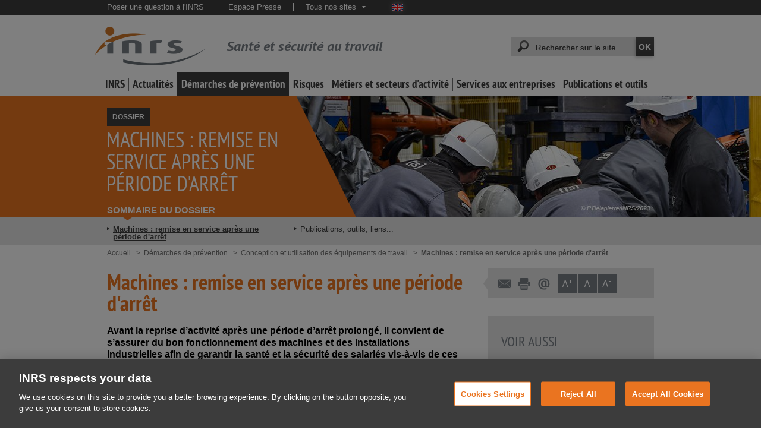

--- FILE ---
content_type: text/html;charset=UTF-8
request_url: https://www.inrs.fr/demarche/conception-utilisation-equipements-travail/machines-remise-service.html
body_size: 27306
content:
<!doctype html>


<html class="no-js" prefix="og: http://ogp.me/ns#" lang="fr">
        <head>

<title>Machines : remise en service après une période d&#039;arrêt. Machines : remise en service après une période d&#039;arrêt - Démarches de prévention - INRS</title><meta property="og:title" content="Machines : remise en service après une période d&#039;arrêt. Machines : remise en service après une période d&#039;arrêt - Démarches de prévention - INRS"/>
<meta name="twitter:title" content="Machines : remise en service après une période d&#039;arrêt. Machines : remise en service après une période d&#039;arrêt - Démarches de prévention - INRS"/><meta http-equiv="X-UA-Compatible" content="IE=edge" />
<meta http-equiv="Content-Type" content="text/html; charset=UTF-8">
<meta name="viewport" content="width=device-width, initial-scale=1.0, minimal-ui">
<meta name="google-site-verification" content="LKbNOlAwhO9zGI6VX9r_B55v4VBV9sWuh_dGb3TSKVo" />
<meta name="google-site-verification" content="Im9AhYHIlHLnu1BoALEXbM0gG4YLp_piOhLuTTK1U30" />
<meta name="google-site-verification" content="PEiYUOOorwmxH3KFdHRNrRKFjkjBdymMA6YFODl35lg" />
<meta name="google-site-verification" content="lJWqfdCx0jgUsOrXAFh_j-W-FdyPK8ztT2zSSVtSFKg" />
<meta name="google" content="nositelinkssearchbox" />
<meta http-equiv="content-language" content="fr" />
<meta name="language" content="fr" />

<!-- Début de la mention OneTrust de consentement aux cookies du domaine : www.inrs.fr -->
<script src="https://cdn.cookielaw.org/scripttemplates/otSDKStub.js"  type="text/javascript" charset="UTF-8" data-domain-script="9675e154-09b6-4e43-bcf1-45bba8828dab" ></script>
<script type="text/javascript">
function OptanonWrapper() { }
</script>
<!-- Fin de la mention OneTrust de consentement aux cookies du domaine : www.inrs.fr -->


<meta name="keywords" content="COVID, Machine, machines, installations industrielles, installations industrielles, vérifications périodiques, réseaux, réseau, remise en service, remise en route, sécurité, maintenance" />













<meta name="description" content="Après une période d’arrêt non programmée, il convient de s’assurer du bon fonctionnement des machines et des équipements afin de garantir la santé et la sécurité des salariés." />
<meta property="og:description" content="Après une période d’arrêt non programmée, il convient de s’assurer du bon fonctionnement des machines et des équipements afin de garantir la santé et la sécurité des salariés."/>
<meta name="twitter:description" content="Après une période d’arrêt non programmée, il convient de s’assurer du bon fonctionnement des machines et des équipements afin de garantir la santé et la sécurité des salariés."><meta name="author" content="" />
<meta name="robots" content="all" /><meta name="generator" content="Magnolia Enterprise Edition 6.2.XX" />
<link rel="shortcut icon" type="image/ico" href="/dam/jcr:deac3e92-8edd-45a3-be2c-847f79056b23/favicon.ico" />
<meta property='og:image' content="https://www.inrs.fr/.resources/templating-kit/themes/inrs/img/logo-INRS-RS.jpg"/>
<meta name="twitter:card" content="summary_large_image"/>
<meta name="twitter:image" content="https://www.inrs.fr/.resources/templating-kit/themes/inrs/img/logo-INRS-RS.jpg"/>
<meta name="twitter:site" content="@INRSfrance"/>
<meta name="twitter:creator" content="@INRSfrance"/>
<link rel="canonical" href="https://www.inrs.fr/demarche/conception-utilisation-equipements-travail/machines-remise-service.html" />
<meta property="og:url" content="https://www.inrs.fr/demarche/conception-utilisation-equipements-travail/machines-remise-service.html"/>


<link rel="stylesheet" type="text/css" href="/.resources/templating-kit/themes/inrs/css/print~2024-12-13-16-15-02-000~cache.css" media="print" />

<link rel="stylesheet" type="text/css" href="/.resources/templating-kit/themes/inrs/css/all~2024-12-13-16-15-02-000~cache.processedCss" media="all" />

<style type="text/css">@media print { .noPrint {display:none;} }</style>
<script type="text/javascript">
    var CONTEXT_PATH = "";
</script>

<script src="/.resources/templating-kit/themes/inrs/js/all~2024-12-13-16-15-02-000~cache.processedJs" type="text/javascript"></script>

<script defer type="text/javascript" src="/.resources/templating-kit/themes/inrs/js/scripts-dossier.js"></script>
<link href="/.resources/templating-kit/themes/inrs/css/styles-dossier.css" media="all" rel="stylesheet" />
<link href="/.resources/templating-kit/themes/inrs/css/styles-communs-recherche.css" media="all" rel="stylesheet" />

<script type="text/javascript">if (!isAdminCentral()) {if (document.domain && document.domain.indexOf('.') != -1) {var ipRegExp = new RegExp(/\b\d{1,3}\.\d{1,3}\.\d{1,3}\.\d{1,3}\b/);if (!ipRegExp.test(document.domain)) {/* On garde les deux derniers elements */var lastDot = document.domain.lastIndexOf('.');if (lastDot > 0) {document.domain = document.domain.substr(document.domain.lastIndexOf('.', lastDot - 1) + 1);}}}}function isAdminCentral (){var target = null;try {target = window.top.document.getElementById("main-launcher");} catch (e) {/* Top frame has changed the domain */}return target !== null;}</script>

<script type="text/javascript">window.addAutoComplete = function (idField, champ) {var options = {script: '/solr/prod/terms?terms=true&terms.fl=' + champ + '&wt=json&',varname: 'terms.prefix',                srcChamp: champ,
json: true,maxresults: 35,minchars : 3,cache : false,noresults : 'Aucun résultat'};var as = new bsn.AutoSuggest(idField, options);}</script>
<script type="text/javascript">jQuery(function(){jQuery(".editorial p:last-child").css("margin-bottom","0px");jQuery(".editorial ul:last-child").css("margin-bottom", "0px");});</script>
<script type="text/javascript">
    // images
    IMAGE_FOLDER = "/.resources/templating-kit/themes/inrs/img/";
    
    // mega menu
    MEGAMENUS_AJAX_URL = "/megamenu.html";
    
    
    /*
    function initMaSelection() {
        console.log("initMaSelection deprecated !");
    }

    jQuery(initMaSelection);
    */

    // page aide
    var pageAide = "/header/aideContextuelle.html";
    function aideContextuelle(ancre) {
      window.open(pageAide + "#" + ancre, "inrsAideContextuelle");
    }
    isEditMode = false;
</script>

<!-- Début de la mention AT INTERNET en complement de GA : EMY A SUPPRIMER POUR IMPLEMENTATION DALAYER DANS LE MAIN.FTL -->     
<!-- CDN file File must be published on the TDN for this site within Tag Composer -->
<!-- <script src="https://tag.aticdn.net/623503/smarttag.js"></script> -->
<!-- Fin de la mention AT INTERNET en complement de GA -->
                    <!-- Google Tag Manager -->
                        <script>(function(w,d,s,l,i){w[l]=w[l]||[];w[l].push({'gtm.start':new Date().getTime(),event:'gtm.js'});var f=d.getElementsByTagName(s)[0],j=d.createElement(s),dl=l!='dataLayer'?'&l='+l:'';j.async=true;j.src='https://www.googletagmanager.com/gtm.js?id='+i+dl;f.parentNode.insertBefore(j,f);})(window,document,'script','dataLayer','GTM-KWXW7Q7');</script>
                    <!-- End Google Tag Manager -->

<script>

    function escape(charString) {
        if(!charString) {
            return charString.replace("'", "\'");
        }
        return charString;
    }

    function ise(keyWord) {
        var queryString = window.location.search;
        var urlParams = new URLSearchParams(queryString);
        var iseKeyword = urlParams.get(keyWord);
        return iseKeyword;
    }

    function iseresult() {
        var isenbresult = document.querySelector(".nombre_resultats").innerHTML;
        //console.log("isenbresult:" + isenbresult);
        if (!isenbresult) {
            return isenbresult = 0;
        } else {
            //console.log("isenbresult : " + parseInt(isenbresult.substring(0, isenbresult.indexOf(" "))));    
            return isenbresult = parseInt(isenbresult.substring(0, isenbresult.indexOf(" ")).split('&nbsp;').join(''));
        }
    }

    function isepage() {
        var nbPages = document.querySelector(".pageCourante > span:nth-child(2)");
        if (!nbPages) {
            return isepage = 0;
        } else {
            var isepage = nbPages.innerHTML;
            //console.log("isepage" + isepage);
            return parseInt(isepage);
        }
    }

    function trackLink(link, chapter1, chapter2, chapter3, action ) {
        console.log("Send trackLink event");
        
        chapter1 = escape(chapter1);
        chapter2 = escape(chapter2);
        chapter3 = escape(chapter3);
        
//        console.log("   'event': 'internal_search_result'");
//        console.log("   'click': " + link);
//        console.log("   'click_chapter1': " + chapter1);
//        console.log("   'click_chapter2': " + chapter2);
//        console.log("   'click_chapter3': " + chapter3);
//        console.log("   'clicktype': " + action);
//        console.log("   'site_env': 'PROD'");
        
        dataLayer.push ({
            'event': 'internal_search_result',
            'click': link,
            'click_chapter1': chapter1,
            'click_chapter2': chapter2,
            'click_chapter3': chapter3,
            'clicktype': action,
            'site_env': 'PROD'
        });
//        console.log("Send trackLink event pushed");
        if(link) window.location.href = link;
    }

    function trackClickLink(event) {
        // Check to see if the event originated at an
        // element we want to handle.
        if(event.target.nodeName === "A" && event.target.classList.contains("titre")){
            // Just update the href of the element
            trackLink(event.target.href, 'Recherche générale', 'Click', '', 'click');
        }
    }

    function trackToolStart(toolName) {
        dataLayer.push ({
            'event': 'etools.interaction',
            'etool_action': 'Commencer l\'évaluation',
            'etool_name': toolName,
            'etool_step': 'Début',
            'click_chapter1': 'Publications et outils',
            'click_chapter2': 'Outils',
            'click_chapter3': toolName,
            'site_env': 'PROD'
        });
    }

    function trackFile(filePath, chapter1, chapter2, chapter3, action) {
        console.log("Send trackFile event");
        
        chapter1 = escape(chapter1);
        chapter2 = escape(chapter2);
        chapter3 = escape(chapter3);
        
        var fileName = filePath;
        if (fileName.indexOf("/") >= 0) {
            fileName = fileName.substring(fileName.lastIndexOf("/") + 1);
        }
        var lastDot = fileName.lastIndexOf(".");
        var extension = fileName.substring(lastDot + 1);
        fileName = fileName.substring(0, lastDot).toUpperCase();
        
//        console.log("   'event': 'Click'");
//        console.log("   'click': " + fileName);
//        console.log("   'click_chapter1': " + chapter1);
//        console.log("   'click_chapter2': " + chapter2);
//        console.log("   'click_chapter3': " + chapter3);
//        console.log("   'document_type': " + extension.toUpperCase());
//        console.log("   'clicktype': " + action);
//        console.log("   'site_env': 'PROD'");
        
        dataLayer.push ({
            'event': 'Click',
            'click': fileName,
            'click_chapter1': chapter1,
            'click_chapter2': chapter2,
            'click_chapter3': chapter3,
            'document_type': extension.toUpperCase(),
            'clicktype': action,
            'site_env': 'PROD'
        });
        console.log("Send trackFile event pushed");
    }

    function checkIfBDDSearch() {
        var bddPattern = /bdd/i;
        var searchUrl = window.location;
        if(bddPattern.test(searchUrl)) {
            return true;
        }
        return false;
    }
    
    function checkIfHstOrRstSearch() {
        var hstPattern = /hst/i;
        var rstPattern = /rst/i;
        var searchUrl = window.location;
        if(hstPattern.test(searchUrl) || rstPattern.test(searchUrl)) {
            return true;
        }
        return false;
    }

    function checkIfMediathequeSearch() {
        var mediathequePattern = /publications\/mediatheque/i;
        var searchUrl = window.location;
        if(mediathequePattern.test(searchUrl)) {
            return true;
        }
        return false;
    }

    function isSpecialActualitePage() {
        var actusJuriPattern = /header\/actualites-juridiques/i;
        var pressePattern = /header\/presse/i;
        var agendaPattern = /footer\/agenda/i;
        var eventPattern = /footer\/actes-evenements/i;
        var webminairesPattern = /footer\/webinaires/i;
        var rdvPattern = /footer\/rdv-ts.html/i;
        
        if(actusJuriPattern.test(document.URL) 
            || pressePattern.test(document.URL) 
            || agendaPattern.test(document.URL) 
            || eventPattern.test(document.URL) 
            || webminairesPattern.test(document.URL) 
            || rdvPattern.test(document.URL)) {
                return true;
        }
        return false;
    }

    function isSpecialInrsPage() {
        var emploiPattern = /footer\/emploi/i;
        var contactPattern = /footer\/contact/i;
        var offresPattern = /footer\/appel-offres/i;
        
        if(emploiPattern.test(document.URL) 
            || contactPattern.test(document.URL) 
            || offresPattern.test(document.URL)) {
                return true;
        }
        return false;
    }

    <!-- AT Internet Piano -->
    var dataLayer = [];
    window.onload = function(){

        dataLayer = window.dataLayer || [];
    
        // Chargement des pages
        var libellepage = document.title.split('|')[0];
    
        var ariane1 = "Homepage";
        var ariane2 = "";
        var ariane3 = "";
        
        if(isSpecialActualitePage()) {
            ariane2 = "Actualités";
        } else if(isSpecialInrsPage()) {
            ariane2 = "INRS";
        } else {
            if(document.querySelector("#pisteNavigation > li:nth-child(2)")) {
                ariane1 = document.querySelector("#pisteNavigation > li:nth-child(2)").innerText.replace(/^[\s•;]+/, '').replace('(rubrique sélectionnée)'.replace(/\n|\r/g,''), '');
            }
            if(document.querySelector("#pisteNavigation > li:nth-child(3)")) {
                ariane2 = document.querySelector("#pisteNavigation > li:nth-child(3)").innerText.replace(/^[\s•;]+/, '').replace('(rubrique sélectionnée)'.replace(/\n|\r/g,''), '');
            }
            if(document.querySelector("#pisteNavigation > li:nth-child(4)")) {
                ariane3 = document.querySelector("#pisteNavigation > li:nth-child(4)").innerText.replace(/^[\s•;]+/, '').replace('(rubrique sélectionnée)', '').replace(/\n|\r/g,'');
            }
        }
    
//        console.log("ariane1:" + ariane1);
//        console.log("ariane2:" + ariane2);
//        console.log("ariane3:" + ariane3);
//        console.log("libellepage:" + libellepage);

        //console.log("   'event': 'pageView'");
        //console.log("   'page': " + libellepage);
        ////console.log("   'page_chapter1': " + ariane1);
        //console.log("   'page_chapter2': " + ariane2);
        //console.log("   'page_chapter3': " + ariane3);
        //console.log("   'dossier': " + ariane2);
        //console.log("   'sous_dossier': " + ariane3);
        ////console.log("   'heading': " + ariane1);
        //console.log("   'site_env': 'PROD'");
        
        //PricayMode = pa.consent.getMode();
        

        dataLayer.push({
            'event': 'pageView',
            'page': libellepage,
            'page_chapter1': ariane1,
            'page_chapter2': ariane2,
            'page_chapter3': ariane3,
            'dossier': ariane2,
            'sous_dossier': ariane3,
            'heading': ariane1,
            'site_env': 'PROD'
            //'visitor_privacy_mode': PricayMode
        });

        // Set an event listener on the document itself for click on search results links
        document.addEventListener("click", trackClickLink);

            // Moteur de recherche
            // detection si recherche générale ou recherche revue / BDD 
            var keyWord = 'queryStr';
            var engine = 'Moteur Général';
            if(checkIfHstOrRstSearch()) {
                keyWord = 'termes';
                engine = 'Moteur Revue';
            }  else if(checkIfMediathequeSearch()) {
                keyWord = 'sujet';
                engine = 'Moteur Médiathèque';
            } else if(checkIfBDDSearch()) {
                keyWord = 'termes';
                engine = 'Moteur BDD';
            }
            var iseVar = ise(keyWord);
            //console.log("iseVar : " + iseVar);
            if(iseVar != 'init_search' && iseVar != undefined && iseVar !='') {
                
                var eventAT="";
                var iseVarAT="";
                    
                eventAT='searchDisplay';
                iseVarAT= iseVar;

                //console.log("Nb résultat:" + iseresult());
                //console.log("Mot-clé:" + iseVarAT);

                var ariane1 = "Homepage";
                if(document.querySelector("#pisteNavigation > li:nth-child(2)")) {
                    ariane1 = document.querySelector("#pisteNavigation > li:nth-child(2)").innerText.replace(/^[\s•;]+/, '').replace('(rubrique sélectionnée)'.replace(/\n|\r/g,''), '');
                }
                var libellepage = document.title.split('|')[0];
  //              console.log("libellepage:" + libellepage );
                
                var iseResult = iseresult();

//                console.log("Pushing search event");
//                console.log("   'event': " + eventAT);
  //              console.log("   'page': " + libellepage);
    //            console.log("   'page_chapter1': " + ariane1);
      //          console.log("   'ise_keyword': " + iseVarAT);
        //        console.log("   'ise_number_result': " + iseResult);
          ////      console.log("   'ise_page': " + isepage());
              //  console.log("   'ise_engine_type': " +  engine);
                //console.log("   'site_env': 'PROD'");
                dataLayer.push({
                    'event': eventAT,
                    'page': libellepage,
                    'page_chapter1': ariane1,
                    'ise_keyword' : iseVarAT,
                    'ise_number_result' : iseResult,
                    'ise_page' : isepage(),
                    'ise_engine_type': engine,
                    'site_env': 'PROD'
                });
                //console.log("search event pushed");
            }

    };

    <!-- End AT Internet Piano -->
</script>        </head>




            <body  class="desktop dossier">
                    <!-- Google Tag Manager (noscript) -->
                    <noscript><iframe src="https://www.googletagmanager.com/ns.html?id=GTM-KWXW7Q7" height="0" width="0" style="display:none;visibility:hidden"></iframe></noscript>
                    <!-- End Google Tag Manager (noscript) -->


                <div class="super_container">
                    <span id="topOfPage"></span>
<div class="visuallyHidden">
	<span>Accès rapides :</span>
	<ul>
		<li><a  href="#quickSearch_keywords" accesskey="4">Recherche rapide</a></li>
		<li><a  href="/header/aideContextuelle.html" accesskey="6">Aide</a></li>
		<li><a  href="/footer/plan.html" accesskey="3">Plan</a></li>
		<li><a  href="#navHorizontale">Navigation principale</a></li>
		<li><a  href="#container_principal">Aller au contenu</a></li>
		<li><a  href="#footer">Pied de page</a></li>
	</ul>
</div>
<span id="mobileNavigation"></span>
<span id="mobileBarreFonctionnalites"></span>
<div class="header" id="header">
	<header>
		<div class="bandeauHaut">
			<div class="wrapper">
<div id="desktopMetaNavigation">
	<nav>
		<div id="metaNavigation">
			<p class="visuallyHidden">Navigation transversale :</p>
			<ul>
		

<li>
	<a  href="/services/assistance/questions.html" target="_self" >Poser une question à l&#039;INRS</a>
</li>

<li>
	<a  href="/header/presse.html" target="_self" >Espace Presse</a>
</li>

<li  class="lienMultiple">
	
	<a   href="javascript:">Tous nos sites<span></span></a>
	<ul  class="lienMultipleList">

<li>
	<a  href="https://www.hst.fr/" target="_blank" >Hygiène et sécurité du travail - HST</a>
</li>

<li>
	<a  href="/publications/rst.html" target="_self" >Références en santé au travail - RST</a>
</li>

<li>
	<a  href="https://www.travail-et-securite.fr/" target="_blank" >Travail et sécurité - TS</a>
</li>

<li>
	<a  href="https://www.eformation-inrs.fr/" target="_blank" >Formation à distance</a>
</li>

<li>
	<a  href="https://www.esst-inrs.fr/" target="_blank" >Formation dédiée à l&#039;enseignement professionnel et technique - ESST</a>
</li>

<li>
	<a  href="https://exposition-affiches.inrs.fr/#/" target="_blank" >Exposition d&#039;affiches (histoire des affiches de prévention de l&#039;INRS depuis 1947)</a>
</li>

<li>
	<a  href="https://www.mortel-ton-taf.fr/" target="_blank" >#Morteltontaf</a>
</li>

<li>
	<a  href="https://www.securite-machine.fr/" target="automatique" >Avec les machines, le risque est toujours là</a>
</li>

<li>
	<a  href="https://portaildocumentaire.inrs.fr/" target="_blank" >Portail documentaire INRS</a>
</li>
	</ul>
</li>

				
					<li class="drapeaux">
								<a  class="en" href="https://en.inrs.fr" title="English version" lang="en" target="_blank">English website</a>
					</li>
			</ul>
		</div>
	</nav>
</div>

				<span id="mobileQuickSearch"></span>

				<div class="clearAll"></div>
			</div>
		</div>
		<div class="bandeauMilieu">
			<div class="wrapper">

<div id="bandeauSite">
		<a  class="logoINRS" href="https://www.inrs.fr">
			<img src="/.resources/templating-kit/themes/inrs/img/logo-INRS.png" width="187" height="65" alt="INRS, Institut National de Recherche et Sécurité"/>
				<span class="titre">Santé et sécurité au travail</span>
		</a>
</div>
				
					<div id="desktopQuickSearch">
						<div id="quickSearch">
							<p class="visuallyHidden">Recherche rapide :</p>
							<form id="quickSearchForm" name="quickSearchForm" action="/header/recherche.html" method="get">
								
								<label for="quickSearch_keywords" class="visuallyHidden">Mots-clés recherchés :</label>
								<span>
									<input type="text" id="quickSearch_keywords" name="queryStr" autocomplete="off" value="" />
								</span>
								<input type="submit" id="quickSearch_button" name="rechercher" title="Lancer la recherche" value="OK" />	
							</form>
							<script type="text/javascript"><!--
								inrsSolr.addAutoCompleteBySuggest('quickSearch_keywords', { core:"prod", dictionary:"transverse", limit:20 }, { noresults:'Aucun résultat' });
							--></script>
						</div>
					</div>
				
	<div id="desktopNavHorizontale">
		<ul id="navHorizontale">


<li data-id="inrs" id="menu_inrs" class="deplie"><a href="/inrs.html" >INRS</a></li><li data-id="actualites" id="menu_actualites" class="deplie"><a href="/actualites.html" >Actualités</a></li><li data-id="demarche" id="menu_demarche" class="deplie sel"><a href="/demarche.html" >Démarches de prévention</a></li><li data-id="risques" id="menu_risques" class="deplie"><a href="/risques.html" >Risques</a></li><li data-id="metiers" id="menu_metiers" class="deplie"><a href="/metiers.html" >Métiers et secteurs d&#039;activité</a></li><li data-id="services" id="menu_services" class="deplie"><a href="/services.html" >Services aux entreprises</a></li><li data-id="publications" id="menu_publications" class="deplie"><a href="/publications.html" >Publications et outils</a></li>		</ul>
	</div>
			</div>
		</div>
	</header>
</div>



<div id="entete" class=" default">
	<div class="titre">
		<div class="wrapper">
					<script type="text/javascript"><!--
						document.write('<div class="illustration">');
						document.write('<div class="adaptative-bgi" style="background-image: url(/.imaging/mte/inrs-fr-theme/enteteDossier/dam/inrs/img/dossiers/bandeau-vignette-demarche/Conception-machine-Delapierre-2023_116_059-bandeau/jcr:content/Conception%20machine%20Delapierre%202023_116_059%20bandeau.jpg);"');
						document.write(' data-urllowres="/.imaging/mte/inrs-fr-theme/enteteDossierMobile/dam/inrs/img/dossiers/bandeau-vignette-demarche/Conception-machine-Delapierre-2023_116_059-bandeau/jcr:content/Conception%20machine%20Delapierre%202023_116_059%20bandeau.jpg"');
						document.write(' data-urlhighres="/.imaging/mte/inrs-fr-theme/enteteDossier/dam/inrs/img/dossiers/bandeau-vignette-demarche/Conception-machine-Delapierre-2023_116_059-bandeau/jcr:content/Conception%20machine%20Delapierre%202023_116_059%20bandeau.jpg"');
						document.write('></div></div>');
					--></script>
					<noscript>
						<div class="illustration"><div style="background-image: url(/.imaging/mte/inrs-fr-theme/enteteDossier/dam/inrs/img/dossiers/bandeau-vignette-demarche/Conception-machine-Delapierre-2023_116_059-bandeau/jcr:content/Conception%20machine%20Delapierre%202023_116_059%20bandeau.jpg);"></div></div>
					</noscript>
				<span class="categorieContenu">
					Dossier<span class="visuallyHidden"> : </span>
				</span>
			<h1>
					<span class="libelle">Machines : remise en service après une période d&#039;arrêt</span>
			</h1>
		</div>
	</div>
		<div class="sommaire">
			<div class="wrapper">
				<div class="titre">
						Sommaire du dossier
				</div>
				<div class="liensContenu">
					<ul>
								<li>
										<span class="selectionne">
											Machines : remise en service après une période d&#039;arrêt
											<span class="visuallyHidden">(sélectionné)</span>
										</span>
								</li>
								<li>
										<a class="lien" href="/demarche/conception-utilisation-equipements-travail/publications-outils-liens-utiles.html" >
											Publications, outils, liens...
										</a>
								</li>
					</ul>
					
					<script type="text/javascript"><!--
						jQuery(function() {
							if (noCssColumnsSupport) {
								splitUlInPartsResponsive(
										jQuery('#entete > .sommaire > .wrapper > .liensContenu > ul'),
										[ [768, 3], [601, 2], [481, 1] ],
										true
									);
							}
						});
					--></script>
				</div>
			</div>
		</div>
</div>

<div id="container_principal">

<p class="visuallyHidden">Vous êtes ici :</p>
<ol id="pisteNavigation">	


	<li>			<a href="/" >		<span>Accueil</span>			</a>	</li>	


	<li>		<span>Démarches de prévention</span>	</li>	


	<li>		<span>Conception et utilisation des équipements de travail</span>	</li>	


	<li class="sel">		<span>Machines : remise en service après une période d&#039;arrêt <span class="visuallyHidden">(rubrique sélectionnée)</span></span>	</li></ol>

        <div class="container_contenuPrincipal">

<article>

	<h1 id="titrePage">Machines : remise en service après une période d&#039;arrêt</h1>
	<h2 class="chapo">
		Avant la reprise d’activité après une période d’arrêt prolongé, il convient de s’assurer du bon fonctionnement des machines et des installations industrielles afin de garantir la santé et la sécurité des salariés vis-à-vis de ces équipements. Quelques points de vigilance… 
		<div class="clearAll"></div>
	</h2>





<div class="blocImage">


	<div class="wrapper">
			<img class="adaptative" src="/dam/jcr:13e353a3-35b8-4aae-96a5-9a1c03f8a784/machines-2017-131-001.jpg"
			
				alt="Vérification d’un dispositif de captage à la source dans une entreprise de plasturgie"
				title="Vérification d’un dispositif de captage à la source dans une entreprise de plasturgie"
				data-srclowres="/.imaging/mte/inrs-fr-theme/editorialGrandeImageMobile/dam/inrs/img/dossiers/covid-19-prevention-entreprise/machines/machines-2017-131-001/jcr:content/machines-2017-131-001.jpg"
				data-srchighres="/dam/jcr:13e353a3-35b8-4aae-96a5-9a1c03f8a784/machines-2017-131-001.jpg" />
			
	</div>
		<div class="encart visible">
				<p class="copyright">&copy;&nbsp;G.Kerbaol/INRS/2017</p>
		</div>
</div>




<div  class="editorial">
    <p>Les pr&eacute;conisations s&rsquo;appliquent aux entreprises qui ont arr&ecirc;t&eacute; totalement ou partiellement leur activit&eacute;, les mesures devront &ecirc;tre adapt&eacute;es &agrave; chaque situation.</p>

<h3>Analyse de risques</h3>

<p>Dans quel &eacute;tat est la machine avant la remise en service&nbsp;et cet &eacute;tat peut-il &ecirc;tre g&eacute;n&eacute;rateur de risques pour les salari&eacute;s ?</p>

<p>Cette question en appelle plusieurs autres&nbsp;:</p>

<ul>
	<li>Sait-on comment les machines ont &eacute;t&eacute; arr&ecirc;t&eacute;es avant la p&eacute;riode d&rsquo;arr&ecirc;t de l&rsquo;activit&eacute;&nbsp;?</li>
	<li>La mise &agrave; l&rsquo;arr&ecirc;t a-t-elle &eacute;t&eacute; effectu&eacute;e dans le respect des proc&eacute;dures d&eacute;finies ?</li>
	<li>Ces proc&eacute;dures &eacute;taient-elles adapt&eacute;es &agrave; un arr&ecirc;t prolong&eacute;&nbsp;?</li>
	<li>Des interventions sur les machines ont-elles &eacute;t&eacute; r&eacute;alis&eacute;es pendant la p&eacute;riode d&#39;arr&ecirc;t ? A-t-on une tra&ccedil;abilit&eacute; d&rsquo;&eacute;ventuelles interventions&nbsp;?</li>
	<li>L&rsquo;arr&ecirc;t prolong&eacute; a-t-il eu des effets ind&eacute;sirables&nbsp;?</li>
</ul>

<p>Les risques li&eacute;s &agrave; la remise en service des machines r&eacute;sident principalement dans les &eacute;nergies et les fluides qu&rsquo;elles utilisent et d&eacute;pendent par extension, de leurs r&eacute;seaux d&rsquo;alimentation et de distribution.<strong> Dans tous les cas, il sera n&eacute;cessaire de proc&eacute;der &agrave; une analyse de ces risques avant toute remise en service</strong>&nbsp;; les &eacute;l&eacute;ments suivants sont les points essentiels pour proc&eacute;der &agrave; une telle analyse aussi bien au niveau des r&eacute;seaux que des machines. Cette analyse doit &ecirc;tre it&eacute;rative et le diagnostic de l&rsquo;ensemble des &eacute;l&eacute;ments doit &ecirc;tre r&eacute;alis&eacute;.</p>

<p>Par exemple, avant la remise en service de certains r&eacute;seaux communs d&#39;alimentation, il est n&eacute;cessaire de v&eacute;rifier la mise hors &eacute;nergie individuelle de chaque machine (cf. partie Energies des machines). Les machines seront, ensuite, remises en service progressivement pour &eacute;viter une demande d&#39;&eacute;nergie trop importante, par exemple des surintensit&eacute;s dans les r&eacute;seaux &eacute;lectriques.</p>

<h6><strong>Pour plus d&#39;informations</strong></h6>

</div>



<div>



<ul   class="listeRessources evenodd_assignable">
		

        <li  class="ressource zoom_image">
                <div>
                        <span  class="cartouche">Brochure</span>
                        <span  class="texteComplementaire">07/2019 | ED 6323</span>
                </div>
                        <a  href="/media.html?refINRS=ED%206323" target="_self" >
                    <img  src="/.imaging/mte/inrs-fr-theme/blocRessourceStructure/dam/inrs/CataloguePapier/ED/ED-6323-ed6323-mini/jcr:content/ed6323-mini.jpg" alt="Aide à la détection des risques liés à l'utilisation d'une machine" title="Aide à la détection des risques liés à l'utilisation d'une machine" />
                        </a>
                <p  class="titreRessource">
                        <a   href="/media.html?refINRS=ED%206323" target="_self">
                    Aide à la détection des risques liés à l'utilisation d'une machine
                        </a>
                </p>
                <p  class="description">
                        <a  href="/media.html?refINRS=ED%206323" target="_self" >
                    Ce document a pour objectif d'aider les personnes en charge de la sécurité à détecter les risques liés à l'utilisation d'une machine lors de son installation, avant ou après modifications d'une machine existante, après un changement de production ou à l'occasion d'un audit sécurité.
                        </a>
                </p>
        
        </li>
</ul>

</div>





<div  class="editorial">
    <h3>R&eacute;seaux de fluides</h3>

</div>





<div  class="editorial">
    <p><span style="letter-spacing: 0px;">En lien et en compl&eacute;ment avec les recommandations li&eacute;es aux <a href="/demarche/conception-lieux-situations-travail/batiments-remise-en-route-apres-confinement.html">b&acirc;timents</a>&nbsp;pour l&rsquo;eau, le gaz et l&rsquo;&eacute;lectricit&eacute;, une machine utilise g&eacute;n&eacute;ralement diff&eacute;rents fluides, liquides ou gazeux. Ils sont utilis&eacute;s comme sources d&rsquo;&eacute;nergie (hydraulique, pneumatique, vapeur, eau surchauff&eacute;e&hellip;) ou comme des fluides chimiques distribu&eacute;s (azote, hydrog&egrave;ne, acide chlorhydrique&hellip;). De m&ecirc;me, nous consid&eacute;rons les mati&egrave;res pulv&eacute;rulentes (farine, ciment, etc.) ou granuleuses (bl&eacute; par exemple) comme des fluides.</span></p>

<p>L&rsquo;ensemble des r&eacute;seaux de ces fluides doivent &ecirc;tre v&eacute;rifi&eacute;s afin de d&eacute;tecter d&rsquo;&eacute;ventuelles fuites dans la distribution, ces fuites ayant par ailleurs pu cr&eacute;er des accumulations dans des espaces exigus, confin&eacute;s ou difficiles d&rsquo;acc&egrave;s. Attention, les fluides peuvent g&eacute;n&eacute;rer des risques li&eacute;s &agrave; leur propri&eacute;t&eacute; physico-chimiques&nbsp;: toxique, corrosif, inflammable, explosif, se substituant &agrave; l&rsquo;oxyg&egrave;ne (risque d&rsquo;anoxie) et &eacute;galement des risques li&eacute;s &agrave; des incompatibilit&eacute;s entre eux.</p>

<p>Les &eacute;l&eacute;ments de distribution des fluides (pompes, vannes, moteurs&hellip;) doivent &eacute;galement &ecirc;tre v&eacute;rifi&eacute;s.&nbsp;</p>

</div>





<div  class="editorial">
    <h3>Energies des machines</h3>

</div>




        <div class="blocAvecZoneFlottante">
        <div class="zoneFlottante gauche">





<div class="blocImage">


	<div class="wrapper">
			<img class="adaptative" src="/dam/jcr:45cebbf8-e5d1-41a2-a6e2-8f674b6a8672/machines-2019-070-014.jpg"
			
				alt="Cadenas de consignation"
				title="Cadenas de consignation"
				data-srclowres="/.imaging/mte/inrs-fr-theme/editorialGrandeImageMobile/dam/inrs/img/dossiers/covid-19-prevention-entreprise/machines/machines-2019-070-014/jcr:content/machines-2019-070-014.jpg"
				data-srchighres="/dam/jcr:45cebbf8-e5d1-41a2-a6e2-8f674b6a8672/machines-2019-070-014.jpg" />
			
	</div>
		<div class="encart visible">
				<p class="copyright">&copy;&nbsp;G.Kerbaol/INRS/2019</p>
		</div>
</div>
        </div>
        	<div class="zoneCoulante">




<div  class="editorial">
    <p>Il convient de v&eacute;rifier si les proc&eacute;dures de consignation ont &eacute;t&eacute; effectivement appliqu&eacute;es lors de la mise &agrave; l&rsquo;arr&ecirc;t. La machine est-elle s&eacute;par&eacute;e de ses sources d&rsquo;&eacute;nergies&nbsp;?</p>

<p>Comme pour les r&eacute;seaux de distribution, il est &eacute;galement n&eacute;cessaire de v&eacute;rifier au sein des machines d&rsquo;&eacute;ventuelles fuites, accumulations, m&eacute;langes.</p>

<p>En fonction de la nature des fluides, des dissipations, des rin&ccedil;ages, des ventilations peuvent devoir &ecirc;tre effectu&eacute;s du fait, par exemple, de colmatage des filtres, de pollution dans les bacs de d&eacute;cantation, de d&eacute;veloppement de bact&eacute;ries dans les a&eacute;rocondenseurs, de condensation dans les circuits&hellip; (Pour rappel, la dissipation est l&rsquo;op&eacute;ration qui consiste &agrave; &eacute;liminer les &eacute;nergies potentielles et r&eacute;siduelles ou &agrave; &eacute;vacuer des fluides. Elle inclut l&rsquo;assainissement, la d&eacute;contamination, la neutralisation&hellip;).</p>

<p>Par exemple, de l&#39;humidit&eacute; dans un circuit d&#39;embrayage frein de presse m&eacute;canique peut saturer le silencieux d&#39;&eacute;chappement et induire des temps de freinage allong&eacute;s et dangereux.</p>

<p>L&rsquo;entreprise portera &eacute;galement une attention particuli&egrave;re&nbsp;aux masses suspendues (&eacute;nergie potentielle, risque de chute/mouvement de gravit&eacute; de pi&egrave;ces mobiles)&nbsp;; leur moyen de retenue a pu &ecirc;tre fragilis&eacute;, d&eacute;plac&eacute;.</p>

</div>

        </div>
        <div class="clearAll"></div>
    </div>
    





<div  class="editorial">
    <h6><strong>Pour plus d&rsquo;informations</strong></h6>

</div>



<div>



<ul   class="listeRessources evenodd_assignable">
		

        <li  class="ressource zoom_image">
                <div>
                        <span  class="cartouche">Brochure</span>
                        <span  class="texteComplementaire">11/2020 | ED 6109</span>
                </div>
                        <a  href="/media.html?refINRS=ED%206109" target="_self" >
                    <img  src="/.imaging/mte/inrs-fr-theme/blocRessourceStructure/dam/inrs/CataloguePapier/ED/ED-6109-ed6109-mini/jcr:content/ed6109-mini.jpg" alt="Consignations et déconsignations" title="Consignations et déconsignations" />
                        </a>
                <p  class="titreRessource">
                        <a   href="/media.html?refINRS=ED%206109" target="_self">
                    Consignations et déconsignations
                        </a>
                </p>
                <p  class="description">
                        <a  href="/media.html?refINRS=ED%206109" target="_self" >
                    Des équipements de travail mis à l'arrêt lors d'opérations (interventions ou travaux) sont à l'origine d'accidents du travail aux conséquences souvent graves. Ce guide aide à établir une procédure de consignation adaptée à une situation considérée, en rappelant toutefois qu'il existe d'autres méthod...
                        </a>
                </p>
        
        </li>
</ul>

</div>





<div  class="editorial">
    <h3>Machines&nbsp;: les points sp&eacute;cifiques &agrave; v&eacute;rifier</h3>

<p>Les machines disposent pour la s&eacute;curit&eacute; des op&eacute;rateurs de diff&eacute;rents moyens de protection, les protecteurs, les dispositifs de s&eacute;curit&eacute;.&nbsp;Il est important de v&eacute;rifier leur bonne mise en place et leur fonctionnement.</p>

</div>






<div class="blocImage">


	<div class="wrapper">
			<img class="adaptative" src="/dam/jcr:f260cd8b-559c-48f2-8a58-1289c0781384/machine-2019-098-063.jpg"
			
				alt="Opération de nettoyage d’une machine"
				title="Opération de nettoyage d’une machine"
				data-srclowres="/.imaging/mte/inrs-fr-theme/editorialGrandeImageMobile/dam/inrs/img/dossiers/covid-19-prevention-entreprise/machines/machines-2019-098-063/jcr:content/machine-2019-098-063.jpg"
				data-srchighres="/dam/jcr:f260cd8b-559c-48f2-8a58-1289c0781384/machine-2019-098-063.jpg" />
			
	</div>
		<div class="encart visible">
				<p class="copyright">&copy;&nbsp;G.Kerbaol/INRS/2019</p>
		</div>
</div>




<div  class="editorial">
    <p><span style="letter-spacing: 0px;">Un nettoyage de la machine de fa&ccedil;on g&eacute;n&eacute;rale est n&eacute;cessaire du fait d&rsquo;accumulation potentielle d&rsquo;impuret&eacute;s, de mati&egrave;res premi&egrave;res, de produits&hellip; Dans le domaine agro-alimentaire, un nettoyage peut &ecirc;tre suivi, comme habituellement, d&rsquo;une d&eacute;sinfection. Il est important de s&rsquo;assurer que tous les produits qui &eacute;taient en cours de fabrication au moment de l&rsquo;arr&ecirc;t ont bien &eacute;t&eacute; retir&eacute;s&nbsp;; les mati&egrave;res premi&egrave;res ont pu &eacute;galement &ecirc;tre sujettes &agrave; d&eacute;gradation, oxydation, cristallisation, s&eacute;chage ou autre, qui peuvent occasionner des blocages/bourrages et n&eacute;cessiteront des interventions sp&eacute;cifiques (v&eacute;rification, retrait/remplacement de mati&egrave;re, nettoyage, utilisation de nouvelle mati&egrave;re&hellip;).</span></p>

<p>Une v&eacute;rification des piles de sauvegardes des programmes (par exemple dans les robots / automates si l&#39;alimentation &eacute;lectrique a &eacute;t&eacute; coup&eacute;e) ou de l&rsquo;alimentation de secours doit &ecirc;tre effectu&eacute;e ; une r&eacute;initialisation des programmes est par ailleurs tr&egrave;s souvent n&eacute;cessaire pour &eacute;viter des donn&eacute;es capteurs erron&eacute;es, par exemple pr&eacute;sence pi&egrave;ces.</p>

<p>Une v&eacute;rification des diff&eacute;rents niveaux (huile, graisse&hellip;) doit &ecirc;tre &eacute;galement effectu&eacute;e.</p>

<p>Un essai pr&eacute;alable de fonctionnement de tous les actionneurs, par exemple des distributeurs ou des vannes, qui seraient gripp&eacute;s par d&eacute;faut de lubrification ou des probl&egrave;mes de viscosit&eacute;s de l&#39;huile.</p>

<p>Dans tous les cas, la remise en service des machines, des automatismes, doit se faire progressivement (par exemple&nbsp;: mise sous pression, mont&eacute;e en temp&eacute;rature) selon les proc&eacute;dures d&eacute;finies, progressives. Il faut effectuer des tests avant une mise en production, monter progressivement la cadence de production en surveillant d&rsquo;&eacute;ventuelles anomalies. Des arr&ecirc;ts intempestifs dus &agrave; des dysfonctionnements d&rsquo;origines diverses peuvent engendrer des interventions r&eacute;p&eacute;t&eacute;es &agrave; l&rsquo;int&eacute;rieur des machines avec des risques d&rsquo;exposition &agrave; des ph&eacute;nom&egrave;nes dangereux.</p>

<p><br />
<strong>Pour plus d&rsquo;informations</strong></p>

</div>



<div>



<ul   class="listeRessources evenodd_assignable">
		

        <li  class="ressource zoom_image">
                <div>
                        <span  class="cartouche">Brochure</span>
                        <span  class="texteComplementaire">11/2017 | ED 6129</span>
                </div>
                        <a  href="/media.html?refINRS=ED%206129" target="_self" >
                    <img  src="/.imaging/mte/inrs-fr-theme/blocRessourceStructure/dam/inrs/CataloguePapier/ED/ED-6129-ed6129-mini/jcr:content/ed6129-mini.jpg" alt="Sécurité des machines. Modes de fonctionnement protections neutralisées" title="Sécurité des machines. Modes de fonctionnement protections neutralisées" />
                        </a>
                <p  class="titreRessource">
                        <a   href="/media.html?refINRS=ED%206129" target="_self">
                    Sécurité des machines. Modes de fonctionnement protections neutralisées
                        </a>
                </p>
                <p  class="description">
                        <a  href="/media.html?refINRS=ED%206129" target="_self" >
                    Analyse des interventions sur une machine en dehors des activités de production : entretien, maintenance. Principes pour une intervention en sécurité.
                        </a>
                </p>
        
        </li>
</ul>

</div>





<div  class="editorial">
    <h3>Organisation de la maintenance / de la production</h3>

</div>





<div  class="editorial">
    <p>D&rsquo;un point de vue organisationnel, il est important pour effectuer cette remise en service et les v&eacute;rifications pr&eacute;alables de s&rsquo;assurer de la disponibilit&eacute;&nbsp;:</p>

<ul>
	<li>des personnes comp&eacute;tentes et form&eacute;es sur les machines (personnel interne, sous-traitant habituel, ancien int&eacute;rimaire),</li>
	<li>des pi&egrave;ces de rechange en stock si n&eacute;cessaire,</li>
	<li>du mat&eacute;riel tel que l&rsquo;outillage, les moyens de manutention, les moyens d&rsquo;acc&egrave;s. &nbsp;</li>
</ul>

<p>Il est &eacute;galement important d&rsquo;anticiper, au plus t&ocirc;t, ces v&eacute;rifications avant la reprise effective de la production. Il peut &ecirc;tre n&eacute;cessaire de contacter le fournisseur de la machine pour obtenir certaines informations li&eacute;es &agrave; des red&eacute;marrages sp&eacute;cifiques.</p>

<p>De m&ecirc;me, une p&eacute;riode avant la reprise d&rsquo;activit&eacute; peut &ecirc;tre mise &agrave; profit pour planifier des <a href="/risques/maintenance.html">actions de maintenance</a> permettant une remise en conditions op&eacute;rationnelles de l&rsquo;outil de production.</p>

</div>






<div class="blocImage">


	<div class="wrapper">
			<img class="adaptative" src="/dam/jcr:e8efd016-05d7-4dc2-8e9e-d1bad06df8a3/machines-2016-121-005.jpg"
			
				alt="Vidange d’un fermenteur dans une brasserie de bière"
				title="Vidange d’un fermenteur dans une brasserie de bière"
				data-srclowres="/.imaging/mte/inrs-fr-theme/editorialGrandeImageMobile/dam/inrs/img/dossiers/covid-19-prevention-entreprise/machines/machines-2016-121-005/jcr:content/machines-2016-121-005.jpg"
				data-srchighres="/dam/jcr:e8efd016-05d7-4dc2-8e9e-d1bad06df8a3/machines-2016-121-005.jpg" />
			
	</div>
		<div class="encart visible">
				<p class="copyright">&copy;&nbsp;G.Kerbaol/INRS/2016</p>
		</div>
</div>




<div  class="editorial">
    <h6><strong>Pour plus d&rsquo;informations</strong></h6>

</div>



<div>



<ul   class="listeRessources evenodd_assignable">
		

        <li  class="ressource zoom_image">
                <div>
                        <span  class="cartouche">Fiche</span>
                        <span  class="texteComplementaire">05/2018 | ED 126</span>
                </div>
                        <a  href="/media.html?refINRS=ED%20126" target="_self" >
                    <img  src="/.imaging/mte/inrs-fr-theme/blocRessourceStructure/dam/inrs/CataloguePapier/ED/ED-126-ed126-mini/jcr:content/ed126-mini.jpg" alt="Constituer des fiches de poste" title="Constituer des fiches de poste" />
                        </a>
                <p  class="titreRessource">
                        <a   href="/media.html?refINRS=ED%20126" target="_self">
                    Constituer des fiches de poste
                        </a>
                </p>
                <p  class="description">
                        <a  href="/media.html?refINRS=ED%20126" target="_self" >
                    Affichée au poste de travail, la fiche de poste est un document de référence lors de l'utilisation d'une machine. Elle identifie les points essentiels liés à l'utilisation en sécurité de la machine.Cette fiche donne des conseils et propose un modèle pour constituer les fiches de poste "machines".
                        </a>
                </p>
        
        </li>


        <li  class="ressource zoom_image">
                <div>
                        <span  class="cartouche">DOSSIER</span>
                        <span  class="texteComplementaire">10/2023</span>
                </div>
                        <a  href="/risques/maintenance.html" target="_self" >
                    <img  src="/.imaging/mte/inrs-fr-theme/blocRessourceStructure/dam/inrs/img/dossiers/Risques-bandeaux-vignettes/Maintenance-Kerbaol-2022_087_020-pano.jpg/jcr:content/Maintenance-Kerbaol-2022_087_020-pano.jpg" alt="Maintenance" title="Maintenance" />
                        </a>
                <p  class="titreRessource">
                        <a   href="/risques/maintenance.html" target="_self">
                    Organisation de la maintenance
                        </a>
                </p>
                <p  class="description">
                        <a  href="/risques/maintenance.html" target="_self" >
                    Les activités de maintenance, essentielles au fonctionnement des entreprises, sont particulièrement accidentogènes et exposent les salariés à de multiples risques.
                        </a>
                </p>
        
        </li>
</ul>

</div>





<div  class="editorial">
    <h3>V&eacute;rifications p&eacute;riodiques</h3>

</div>



<div>



<ul   class="listeRessources evenodd_assignable">
		

        <li  class="ressource zoom_image">
                <div>
                        <span  class="cartouche">Brochure</span>
                        <span  class="texteComplementaire">08/2018 | ED 828</span>
                </div>
                        <a  href="/media.html?refINRS=ED%20828" target="_self" >
                    <img  src="/.imaging/mte/inrs-fr-theme/blocRessourceStructure/dam/inrs/CataloguePapier/ED/ED-828-ed828-mini/jcr:content/ed828-mini.jpg" alt="Principales vérifications périodiques" title="Principales vérifications périodiques" />
                        </a>
                <p  class="titreRessource">
                        <a   href="/media.html?refINRS=ED%20828" target="_self">
                    Principales vérifications périodiques
                        </a>
                </p>
                <p  class="description">
                        <a  href="/media.html?refINRS=ED%20828" target="_self" >
                    Cette brochure a pour but de rappeler, sous une forme synthétique, les dispositions à prendre en application des différents textes réglementaires, normatifs ou de recommandations qui fixent la nature et la périodicité des vérifications techniques obligatoires ou recommandées concernant les installati...
                        </a>
                </p>
        
        </li>
</ul>

</div>

	
    <div class="center_maj">Mis à jour le 12/10/2022</div>
</article>

        </div><div class="container_colonneDroite">


  
  
  
  



		<script type="text/javascript">
			function initPopinIFrameResponsiv(href) {
			    if(document.body.clientWidth>=767 &&  window.innerHeight>600){
			    return initPopinIFrame(href, 700, 600);
			    } else {
			    console.log((document.body.clientWidth*85)/100);
			    console.log((window.screen.height*85)/100);
			    return initPopinIFrame(href, (document.body.clientWidth*85)/100, ( window.innerHeight*85)/100);
			    }
			}
		</script>
<div id="desktopBarreFonctionnalites">
	<div id="barre_fonctionnalites">
<ul class="bf_outils"><li class="envoiMail">                    <a href="#" id="envoyerAmi" rel="nofollow" title="Envoyer la page à un ami">
                    <span class="icon"></span>
                    <span class="title">Envoyer la page à un ami</span>
</a></li><li class="impression"><a  href="#" rel="nofollow"  onclick="trackLink('', 'Imprimer', 'Barre d\'outils', '', '', 'action'); window.print(); return false;" title="Imprimer le contenu de la page"><span class="icon"></span><span class="title">Imprimer le contenu de la page</span></a></li><li class="contactINRS">                    <a href="#" id="contactInrs" rel="nofollow" title="Contacter l’INRS par mail">
                    <span class="icon"></span>
                    <span class="title">Contacter l’INRS par mail</span>
</a></li><li class="taillesCar"><ul class="bf_taillesCar"><li class="bf_APlus"><a  href="javascript:" onClick="changeFontSize(1);" title="Agrandir les caractères"><span class="icon"></span></a></li><li class="bf_A"><a  href="javascript:" onClick="changeFontSize(0);" title="Taille normale des caractères"><span class="icon"></span></a></li><li class="bf_AMoins"><a  href="javascript:" onClick="changeFontSize(-1);" title="Rétrécir les caractères"><span class="icon"></span></a></li></ul></li></ul>	</div>
</div>
<script>
document.addEventListener("DOMContentLoaded", function() {
    // Gestion du lien "Envoyer à un ami"
    var envoyerAmiLink = document.getElementById("envoyerAmi");
    if (envoyerAmiLink) {
        envoyerAmiLink.addEventListener("click", function(event) {
            event.preventDefault();
            var url = "/pages-contact/FormulaireEnvoyerLien.html?currentUrl=https%253A%252F%252Fwww.inrs.fr%252Fdemarche%252Fconception-utilisation-equipements-travail%252Fmachines-remise-service.html&currentTitle=Machines%20%3A%20remise%20en%20service%20apr%C3%A8s%20une%20p%C3%A9riode%20d%26%23039%3Barr%C3%AAt";
            trackLink('', 'Envoyer à un ami', 'Barre d\'outils', '', '', 'action');
            initPopinIFrameResponsiv(url);
        });
    }

    // Gestion du lien "Contacter l'INRS"
    var contacterInrsLink = document.getElementById("contactInrs");
    if (contacterInrsLink) {
        contacterInrsLink.addEventListener("click", function(event) {
            event.preventDefault();
            var url = "/pages-contact/Choixformulaire.html?currentUrl=https%253A%252F%252Fwww.inrs.fr%252Fdemarche%252Fconception-utilisation-equipements-travail%252Fmachines-remise-service.html&currentTitle=Machines%20%3A%20remise%20en%20service%20apr%C3%A8s%20une%20p%C3%A9riode%20d%26%23039%3Barr%C3%AAt";
            trackLink('', 'Contacter l’INRS', 'Barre d\'outils', '', '', 'action');
            initPopinIFrameResponsiv(url);
        });
    }
});
</script>




<div  class="bloc_voiraussi"> 
        <h5  class="bva_titrep">Voir aussi</h5>
    <nav>
        <ul>
<li>


    <span>
        <a  href="/risques/machines.html" target="_self"  style="background-image:url(/.imaging/mte/inrs-fr-theme/complementVoirAussi/dam/inrs/img/dossiers/Risques-bandeaux-vignettes/Machine-Dimier-2017_107_001-vignette.jpg/jcr:content/Machine%20Dimier%202017_107_001%20vignette.jpg);" >
            <span  class="bva_titrewrapper">
                <span  class="bva_titre">Machines</span>
            </span>
        </a>
    </span>
</li><li>


    <span>
        <a  href="/risques/conception-machines.html" target="_self"  style="background-image:url(/.imaging/mte/inrs-fr-theme/complementVoirAussi/dam/inrs/img/dossiers/Risques-bandeaux-vignettes/Conception-machines-Nguyen-2020_033_031-vignette.jpg/jcr:content/Conception%20machines%20Nguyen%202020_033_031%20vignette.jpg);" >
            <span  class="bva_titrewrapper">
                <span  class="bva_titre">Conception des machines</span>
            </span>
        </a>
    </span>
</li><li>


    <span>
        <a  href="/risques/acquisition-machine.html" target="_self"  style="background-image:url(/.imaging/mte/inrs-fr-theme/complementVoirAussi/dam/inrs/img/dossiers/Risques-bandeaux-vignettes/Acquisition-machines-Nguyen-2020_033_006-vignette.jpg/jcr:content/Acquisition%20machines%20Nguyen%202020_033_006%20vignette.jpg);" >
            <span  class="bva_titrewrapper">
                <span  class="bva_titre">Acquisition d’une machine</span>
            </span>
        </a>
    </span>
</li><li>


    <span>
        <a  href="/risques/utilisation-machines.html" target="_self"  style="background-image:url(/.imaging/mte/inrs-fr-theme/complementVoirAussi/dam/inrs/img/dossiers/Risques-bandeaux-vignettes/Utilisation-machines-Kerbaol-2023_034_026-vignette.jpg/jcr:content/Utilisation%20machines%20Kerbaol%202023_034_026%20vignette.jpg);" >
            <span  class="bva_titrewrapper">
                <span  class="bva_titre">Utilisation des machines</span>
            </span>
        </a>
    </span>
</li><li>


    <span>
        <a  href="/risques/mecaniques.html" target="_self"  style="background-image:url(/.imaging/mte/inrs-fr-theme/complementVoirAussi/dam/inrs/img/dossiers/Risques-bandeaux-vignettes/Mecanique-Kerbaol-2024_031_069-vignette.jpg/jcr:content/Mecanique%20Kerbaol%202024_031_069%20vignette.jpg);" >
            <span  class="bva_titrewrapper">
                <span  class="bva_titre">Risque mécanique</span>
            </span>
        </a>
    </span>
</li>
        </ul>
    </nav>
</div>


		


<div  class="bloc_compedit"> 
<ul>



<li >
		<span class="bce_cartouche">Campagne</span>
				<a  class="illustr" href="https://www.securite-machine.fr/" target="_blank">
			<img src="/dam/jcr:5a01cf35-78d6-4d67-95a9-4e843468cfb7/post-linkedin_homme.jpg" alt="" title=""/>
				</a>
		<p class="bce_titre">
				<a href="https://www.securite-machine.fr/" target="_blank" >
			www.securite-machine.fr
				</a>
		</p>
		<p class="bce_desc">
				<a href="https://www.securite-machine.fr/" target="_blank" >
			Découvrez le site internet de la campagne d&#039;information lancée par l&#039;INRS sur la prévention du risque machine
				</a>
		</p>
</li>


</ul>



</div>



<div  class="bloc_compedit"> 
<ul>



<li >
				<a  class="illustr" href="https://www.linkedin.com/showcase/mecaprev" target="_AUTO">
			<img src="/.imaging/mte/inrs-fr-theme/complementRessources/dam/inrs/img/Linkedin/linkedin-machine/jcr:content/Linkedin%20Machines.webp" alt="" title=""/>
				</a>
		<p class="bce_titre">
				<a href="https://www.linkedin.com/showcase/mecaprev" target="_AUTO" >
			LinkedIn : INRS - Risques Machines
				</a>
		</p>
		<p class="bce_desc">
				<a href="https://www.linkedin.com/showcase/mecaprev" target="_AUTO" >
			Retrouvez toute l&#039;actualité de la prévention du risque machines sur la page LinkedIn de l&#039;INRS
				</a>
		</p>
</li>


</ul>



</div>



        </div><div class="clearAll">
    </div>
</div>
	<div class="pagination">
		<div class="wrapperPagination">
			<div class="navigationPages">
				<nav>
					

						<span class="nav_prec">&lt; <span class="mobileVersion">Précédent</span></span>
					
					<div class="selectDossier">
						<div class="select-style">
							<select name="nav_select" onchange="sv=jQuery(this).val(); dataLayer.push({'event': 'liste-deroulante', 'selectedValue': sv}); goToURL(sv);">
					
				  
									
											<option value="/demarche/conception-utilisation-equipements-travail/machines-remise-service.html" id="nav_selected_option" selected="selected">1 - Machines : remise en service après une période d&#039;arrêt</option>
										
				  
									
											<option value="/demarche/conception-utilisation-equipements-travail/publications-outils-liens-utiles.html">2 - Publications, outils, liens...</option>
										
				  
				  
				  
				  
				  
				  
							</select>
							<script type="text/javascript">
								jQuery(window).on("beforeunload", function(){
									jQuery("#nav_selected_option").prop("selected", "selected");
								});
							</script>
						</div>
					</div>
					
						<a  href="/demarche/conception-utilisation-equipements-travail/publications-outils-liens-utiles.html" class="nav_suiv"><span class="mobileVersion">Suivant</span>    &gt;</span></a>
				</nav>
			</div>
			<div class="clearAll"></div>
		</div>
	</div>


<div id="footer">
	<footer>
<div id="ftop_container">
			<div  class="fwrapper">
				<div  id="ffollow_container">
					<div  class="follow_inrs"> 
						<div  class="fi_titre">Suivez l'INRS...</div>
						    <ul>
						            <a   href="https://www.youtube.com/user/INRSFrance" title="Youtube" class="fr_youtube" onclick="trackEvent(document.location.href, 'Suivre', 'Youtube');" target="_blank"></a>
                            		<a   href="https://www.linkedin.com/company/inrs-france" title="Linkedin" class="fr_linkedin" onclick="trackEvent(document.location.href, 'Suivre', 'Linkedin');" target="_blank"></a>
                                	<a   href="https://twitter.com/INRSfrance" title="X" class="fr_X" onclick="trackEvent(document.location.href, 'Suivre', 'Twitter');" target="_blank"></a>
                                    <a   href="https://www.instagram.com/inrsfrance" title="Instagram" class="fr_instagram" onclick="trackEvent(document.location.href, 'Suivre', 'Instagram');" target="_blank"></a>
					        </ul>
					</div>
														
					<div id="follow_remontees">
							<div class="ftr_row">
<div  id="fr_actus">
	


<div  class="ffollowH2">Actualités</div>
	<p  class="ffollowDate">19/01/2026</p>
	<p  class="ffollowSousTitre">
		<a  href="/actualites/bulletin-juridique-decembre-2025.html"  >Présentation du bulletin d’actualité juridique de décembre 2025</a>
	</p>
<a  href="/actualites.html" class="ffollowLien" >Toutes les actualités</a>

</div><div  id="fr_youtube">
	



	<div  class="ffollowH2">Youtube</div>
				
	<div  id="fs_ytwrapper">
			<div  class="thumbnail">
				<a 	title="Cliquez pour lire la vid�o : &laquo; Découvrez la chaîne INRSFrance - La chaîne de la santé et de la sécurité au travail  &raquo;" 
					class="ico_video video_popin cboxElement externalVideoPlayer" 
					href="https://www.youtube.com/embed/2aH0Mepsr2o?autoplay=1&autohide=1&controls=1&modestbranding=1&rel=0&showinfo=0"
					data-width="540"
					data-height="432"
					onclick="trackEvent(document.location.href, 'Play', 'https://www.youtube.com/embed/2aH0Mepsr2o?autoplay=1&autohide=1&controls=1&modestbranding=1&rel=0&showinfo=0');"
				>
					<img  src="/.imaging/mte/inrs-fr-theme/thumbnailYoutube/dam/inrs/img/hp/footer/chaine-youtube/teaser-youtube-screen/jcr:content/teaser%20youtube%20screen.jpg" alt="" title=""/>
					<span  class="play style2"></span>
				</a>											
			</div>
					
		<div  id="fs_ytdesc">
			<p>Découvrez la chaîne INRSFrance - La chaîne de la santé et de la sécurité au travail  - 25311 vues.</p>
					
			<p  class="ffollowSousTitre">
				<a   href="https://www.youtube.com/user/INRSFrance" target="_blank" title="Découvrez nos vidéos sur notre chaîne dédiée (nouvelle fenêtre)">Découvrez nos vidéos sur notre chaîne dédiée</a>
			</p>
		</div>	
					
		<div  class="clearAll"></div>										
	</div>						
				
	<a  href="https://www.youtube.com/subscription_center?add_user=INRSFrance" target="_blank" class="ffollowLien">S'abonner</a>
	<p  class="fFollowersP"><span  class="fFollowers">54400</span> abonnés</p>
	
</div>							</div>
							<div class="ftr_row">	
<div  id="fr_agenda">
	


	<div  class="ffollowH2">Agenda</div>
	
	
		<p  class="ffollowSousTitre">
			<a  href="/footer/agenda/webinaire-transport-20-janvier-2026.html" >Webinaire – Evaluation des risques dans le domaine du transport :  des outils pour vous aider</a>
		</p>
		<p  class="ffollowInfoAgenda">
			<img  src="/.resources/templating-kit/themes/inrs/img/footer/AgendaLogoGris.png" height="12" width="12" alt="Logo Agenda"/>
			le 20/01/2026
		</p>
		<p  class="ffollowInfoAgenda lieu">
			<img  src="/.resources/templating-kit/themes/inrs/img/footer/LieuLogoGris.png" height="12" width="10" alt="Logo Lieu"/>
			
		</p>
	<a  href="/footer/agenda.html" class="ffollowLien" >Tous les événements</a>

</div><div  id="fr_twitter">
    <div class="ffollowH2">Réseaux Sociaux</div>
		<a   href="https://www.linkedin.com/company/inrs-france" title="Linkedin" class="footer_linkedin" onclick="trackEvent(document.location.href, 'Suivre', 'Linkedin');" target="_blank"></a>
    	<a   href="https://twitter.com/INRSfrance" title="X" class="footer_X" onclick="trackEvent(document.location.href, 'Suivre', 'Twitter');" target="_blank"></a>
        <a   href="https://www.instagram.com/inrsfrance" title="Instagram" class="footer_instagram" onclick="trackEvent(document.location.href, 'Suivre', 'Instagram');" target="_blank"></a>
</div>							</div>
					</div>								
				</div>
					<div  id="flinknl_container">
<div   id="fc_lettre">
	

	<div   class="fcl_titre">Suivez l'actualité INRS</div>
	<p   class="fc_lettreAccroche">Abonnez-vous et recevez nos actualités dans votre boîte mail.</p>
	<aside>
			 <form id="mailInput" name="mailInput">
				<input   type="text" id="mailInput_address" name="email" class="bluredAndEmpty" autocomplete="off" />
				<input   id="mailInput_button" name="mailInput_button" value="OK" onclick="newsletter()" />
			</form>
			<script>
			function newsletter(){
			        email = document.getElementById("mailInput_address").value;
					    //email = 'test@inrs.fr';  
			 	        //alert(email);
				    if (email === "")  
			            alert('Veuillez renseigner un email.')
			        else
			            {
                        fetch('https://kiosque.inrs.fr/api/sendMailGestion', {
                            method: 'POST',
                            body: 'email='+email,
                            headers: {
                                'Content-type': 'application/x-www-form-urlencoded'
                            }
                        })
                        .then(res => res.json())
                        //.then(res=> alert(res['msg']))
                        .then(res=> alert('Nous avons bien pris en compte votre demande.\nVous allez recevoir un courriel de notre part vous invitant à cliquer sur un lien afin de gérer votre abonnement.'))
                        .then(console.log)
                        }
                    }
                    
			</script>
			
			
	</aside>
	
	<p   class="fc_lettreNumEnCours"><a   href="https://kiosque.inrs.fr/campagnes/INRS/email/last?campagneId=4" >Voir le numéro en cours</a></p>
</div>					
<div  id="fc_utiles">
	
	<nav>
			<ul>

<li>
	<a  href="/footer/contact.html" target="_self" >Contacter l&#039;INRS</a>
</li>
<li>
	<a  href="/footer/contact.html#plan-acces" target="_self" >Plan d&#039;accès</a>
</li>			</ul><ul>

<li>
	<a  href="/footer/emploi.html" target="_self" >L&#039;INRS recrute</a>
</li>
<li>
	<a  href="/footer/appel-offres.html" target="_self" >Appels d&#039;offres</a>
</li>			</ul>
	</nav>
</div>					</div>
				<div  class="clearAll"></div>	
			</div>
		</div>

<div id="fbottom_container">
	
	<div  class="fwrapper">
		<nav>
			<ul>

<li>
	<a  href="/footer/plan.html" target="_self" >Plan du site</a>
</li>
<li>
	<a  href="/footer/mentions-legales.html" target="_self" >Mentions légales</a>
</li>
<li>
	<a  href="/footer/politique-confidentialite.html" target="_self" >Politique de confidentialité</a>
</li>				
				<li>
    				<!-- Début du texte du bouton pour les paramètres du centre de préférences -->
    				<a class="ot-sdk-show-settings" style="cursor: pointer;">
						Paramètres des cookies
					</a>
                    <!-- Fin du texte du bouton pour les paramètres du centre de préférences -->
    			</li>
				
			</ul>
			
		</nav>
		
		<p>
			&copy; INRS 2026  
		</p>
							
		<a  href="#header" id="btnHautPage" title="Haut de page" style="display: none;">Haut de page</a>
								
		<div  class="clearAll"></div>
	</div>

</div>	</footer>
</div>
<script  type="text/javascript"><!--
	subscribeEvent(PAGE_LOADED, function(){ loadAddThisScript("ra-542925df5e3abc0d"); });
--></script>
                </div>

                <div id="footerprint" style="display:none;">
                    <span class="origine">Page extraite du site www.inrs.fr</span>
                    <span class="copyright">Copyright © INRS</span>
                </div>


                <!-- Début de la mention AT INTERNET en complement de GA -->
                <!--  <script>                       -->
                    <!--var tag = new ATInternet.Tracker.Tag();             -->
                    <!--tag.page.send({name:document.title}); -->
                <!--</script> -->
                <!-- Fin de la mention AT INTERNET en complement de GA -->

            </body>
    </html>


--- FILE ---
content_type: text/css;charset=UTF-8
request_url: https://www.inrs.fr/.resources/templating-kit/themes/inrs/css/styles-dossier.css
body_size: 5458
content:
@charset "UTF-8";


/******************************** Page dossier ***************************/
.dossier .header .bandeauMilieu {
	background-image: none;
}

.dossier .pagination{
	background-color: #787f86;
	/* Pour coller au footer de la page */
	margin-bottom: -30px;
	margin-top: 20px;
	padding: 20px 0;
	min-height: 30px;
}

.dossier .pagination .navigationPages{
	padding: 0;
}

.dossier .pagination .selectDossier{
	display: inline-block;
	width: 59.83333333333333%; /* Base 335 - 335/600px */
	margin-top: 0;
	position: absolute;
	left: 47%;
	margin-left: -23%;
}
.ltIE9 .dossier .pagination .select-style{
	margin-top: 5px;
}
.dossier .pagination .select-style select{
	width: 110%;
	padding: 7px 20% 7px 8px;
}
.OtherUnknown .dossier .pagination .select-style select,
.ltIE11 .dossier .pagination .select-style select {
	width: 97%;
}
.dossier .pagination .liensMiseEnAvant li{
	display: block;
	max-width: 100%;
	margin-bottom: 0;
	margin-right: 0;
	padding: 0;
}
.dossier #entete {
	margin:-13px 0 0 0;
}
.dossier #entete > .titre {
	display: block;
	width: 100%;
	overflow:hidden;
	background: #ea7420;
	position: relative;
}

.dossier #entete.hst > .titre {
	background: #fff;
}

.dossier #entete.rst > .titre {
	background: #504977;
}

.dossier #entete.rst > .sommaire > .wrapper > .titre {
	color: #EA7420;
}

.dossier #entete:is(.hst, .rst) > .titre:before {
	content: " ";
	position: absolute;
	display: inline-block;
	width: calc(50% - 460px);
	height: 100%;
	top: 0;
	left: 0;
	background: linear-gradient(to left, #27428c 0, #00afec 500px, #00afec 100%);
	font-size: 0;
}

.dossier #entete.rst > .titre:before {
	background-image: linear-gradient(to bottom,
	#756FB3 30px,
	transparent 30px,
	transparent calc(100% - 25px),
	#EA7420 calc(100% - 25px),
	#EA7420 100%),
	linear-gradient(90deg, #fff -100%, #504977 40%);
}

.zoneFlottante.gauche-rst {
	width: 18%;
	min-width: 108px;
	float: left;
	margin: 3px 3.33333333333333% 3px 0;
}

body.editMode .blocAvecZoneFlottante .zoneFlottante.gauche-rst {
	float: left;
	margin: auto;
}

@media screen and (max-width:980px) {
	.dossier #entete.hst > .titre:before {
		width: 30px;
		background: #27428c;
	}

	.dossier #entete.rst > .titre > .wrapper {
		padding: 0;
		margin: 0;
	}

	.dossier #entete.rst > .titre,
	.dossier #entete.rst > .titre:before {
		background: #504977;
		/*	width: 30px; */
	}

	.dossier #entete.rst > .titre > .wrapper > h1 .libelle {
		padding-left: 20px;
	}
}

.dossier #entete > .titre > .wrapper {
	margin: 0 auto;
	padding: 0 20px;
	position: relative;
	max-width: 920px;
}

.ltIE9 .dossier #entete > .titre > .wrapper {
	width: 920px; /* largeur fixe sous IE8 */
}

.dossier #entete > .titre > .wrapper > h1 {
	display: inline-block;
	position:relative;
	top:0;
	left:-1px;

	min-height:205px;
	width:8.888888888888em;	/* 320px */
	padding: 0 101px 0 0;

	font-size: 2.76923077em; /* Base 36px - 36/13px */
	line-height:0;
	font-family: pt_sans, sans-serif;
	font-weight: normal;
	font-style: normal;

	text-transform: uppercase;
}

.dossier #entete > .titre > .wrapper > h1:before {
	display:block;
	position:absolute;
	top:0;
	right:0;
	content: "\00a0"; /* espace insécable */
	background: url(../img/pageDossier/triangleRectangleDossier.png) 100% 0 no-repeat;
	width:inherit;
	height:100%;
}

.dossier #entete.hst > .titre > .wrapper > h1:before {
	background: url(../img/pageDossier/triangleRectangleDossierHST.png) 100% 0 no-repeat;
}

.dossier #entete.rst > .titre > .wrapper > h1:before {
	background: url(../img/pageDossier/triangleRectangleDossierRST.png) 100% 0 no-repeat;
	width: 100%;
}

.dossier #entete > .titre > .wrapper > h1 .wedge {
	display: block;
	float:right;
	clear:right;
	height: 10px;
	/* background: rgba(0,255,0,0.5); */
}

.dossier #entete > .titre > .wrapper > h1.wedged {
	width: 11.66666666666667em; /* 420px */
	padding-right: 0;
}

.dossier #entete > .titre > .wrapper > .categorieContenu {
	/*display: inline-block;*/
	padding:9px;
	margin:21px 0 7px 0;

	color:#fff;
	background: #3c3c3c;

	/* font-family: sans_serif_webfont, Arial, "Helvetica Neue", Helvetica, sans-serif; */
	font-size: 0.9230769230769231rem;
	font-weight: bold;

	line-height:100%;

	text-transform: uppercase;
	position: absolute;
}
.ltIE9 .dossier #entete > .titre > .wrapper > .categorieContenu { /* alternative aux tailles "rem" */
	font-size:0.9230769230769231em;
	font-family: sans_serif_webfont, Arial, "Helvetica Neue", Helvetica, sans-serif;
}


.dossier #entete > .titre > .wrapper > h1 .libelle {
	display: block;
	position: relative;
	line-height: 105.555555555556%; /* 38px / 36px */
	color:#fff;
	padding:0 0 30px 0;
	margin-top: 1.56em; /* 20px */
}

.dossier #entete.rst > .titre > .wrapper > h1 .libelle .first-word {
	color: #fff;
}

.dossier #entete.rst > .titre > .wrapper > h1 .libelle {
	color: #EA7420;
}

.dossier #entete > .titre > .wrapper .illustration {
	font-size: 2.76923077em; /* Base 36px - 36/13px ! NECESSAIRE POUR LE CALCUL DES MARGES ET LE POSITIONNEMENT */

	display:inline-block;
	position:absolute;
	top:0;
	left:8.888888888888em;	/* 320px */
	margin-left:20px;

	height:205px;
	width:10000px;
	overflow: visible;

	background: #fff;
}

.dossier #entete > .titre > .wrapper.wedged .illustration {
	left: 11.66666666666667em; /* 420px */
	margin-left:-81px;
}

.dossier #entete > .titre > .wrapper .illustration div {
	height:205px;
	width:1000px;
	overflow: visible;
	position: relative;

	background-position: top left;
	background-repeat: no-repeat;
}

.dossier #entete > .titre > .wrapper .illustration div:after {
	content:"\00a0"; /* espace insécable */
	font-size: 0;
	width:64px;
	height:100%;
	background: url(../img/pageDossier/fondu-photo-bg.png) 100% 0 repeat-y;
	position: absolute;
	top:0;
	right:0;
}
.ltIE9 .dossier #entete > .titre > .wrapper .illustration div:after { /* alternative au font-size:0 */
	font-family: AdobeBlank;
	font-size:1em;
}

.dossier #entete > .sommaire {
	overflow:visible;
	background: #e5e5e5;
}

.dossier #entete > .sommaire > .wrapper {
	margin: 0 auto;
	padding: 0 20px;
	position: relative;
	max-width: 920px;
}

.ltIE9 .dossier #entete > .sommaire > .wrapper {
	width: 920px; /* largeur fixe sous IE8 */
}

.dossier #entete > .sommaire > .wrapper > .titre {
	display:block;
	position: absolute;
	top:-20px;
	left:20px;
	font-size: 1.15384615384615em; /* 15px / 13px */
	font-weight:bold;
	text-transform:uppercase;
	color:#fff;
	background: #ea7420;
	min-height: 20px;
}

.dossier #entete.hst > .sommaire > .wrapper > .titre {
	background: transparent;
}

.dossier #entete > .sommaire > .wrapper > .titre:after{
	display:block;
	position:absolute;
	bottom:-5px;
	left:25px;

	font-size: 0;
	content : "\00a0"; /* espace insécable */
	background: url(../img/pageDossier/encocheHeader.png) no-repeat 0 0;
	width:19px;
	height: 6px;
}

.dossier #entete.hst > .sommaire > .wrapper > .titre:after{
	background: url(../img/pageDossier/encocheHeaderHST.png) no-repeat 0 0;
}

.dossier #entete > .sommaire > .wrapper > .liensContenu {
	padding:1em 0 0.5em 0;

	-webkit-column-count: 3;
	-moz-column-count: 3;
	column-count: 3;

	-webkit-column-gap : 2em;
	-moz-column-gap : 2em;
	column-gap : 2em;

	vertical-align: top;
}

.dossier #entete > .sommaire > .wrapper > .liensContenu > ul > li {
	margin:0 0 1em 0;
}

.dossier #entete > .sommaire > .wrapper > .liensContenu > ul > li > span,
.dossier #entete > .sommaire > .wrapper > .liensContenu > ul > li > a.lien {
	display: inline-block;
	background: url(../img/pageDossier/puces.png) no-repeat 0 3px;
	padding:0 0 0 10px;
	color:#3c3c3c;
}

.dossier #entete > .sommaire > .wrapper > .liensContenu > ul > li > span {
	font-weight: bold;
	text-decoration: underline;
	/*
	background: url(../img/pageDossier/puces.png) no-repeat 0 -95px;
	color:#623c7c;*/
}

.dossier #entete > .sommaire > .wrapper > .liensContenu > ul > li > span.lien {
	font-weight: normal;
	text-decoration: none;
}

/* BREVES RST */
.breves {
	padding-bottom: 1.9230769230769231rem;
	cursor: pointer;
}

.breves li {
	margin-top: 0.7692307692307693rem;
}

.breves li > .content {
	display: none;
	text-align: left;
	padding: 5px 0 5px 18px;
}

.breves li.active > .content {
	display: block;
}

.breves li > .title > .arrow {
	width: 0;
	height: 0;
	margin-top: 5px;
	border-left: 4px solid transparent;
	border-right: 4px solid transparent;
	border-bottom: 4px solid black;

	display: inline-block;
	transform: rotate(90deg);
	background: #000000 0% 0% no-repeat padding-box;
}

.breves li.active > .title > .arrow {
	transform: rotate(180deg);
}

.breves li > .title, .breves > li.active > .title {
	display: flex;
	column-gap: 10px;
}

.breves li > * {
	font-size: 0.923076923076923rem;
	color: #000000;
	font-family: Arial;
	line-height: 1.166666666666;
	font-weight: normal;
}

.breves li > .content a {
	color: #B0273E;
}

.breves li > .title > div > span {
	font-weight: bold;
}

/* PAGINATION  BREVES RST*/
.hidden {
	display: none;
}

.pagination-container {
	width: 100%;
	display: flex;
	align-items: center;
	bottom: 0;
	padding-top: 1.6em;
	justify-content: space-between;
}

.pagination-previous-container {
	display: flex;
	gap: 0.7692307692307693rem;
	align-items: center;
	bottom: 0;
	justify-content: left;
}

.pagination-next-container {
	display: flex;
	gap: 0.7692307692307693rem;
	align-items: center;
	justify-content: right;
}

.pagination-number.active {
	background: #787F86 0% 0% no-repeat padding-box;
}

.pagination-number.active > a {
	color: #fff;
}

.pagination-number {
	font-size: 1.47rem;
	font-family: pt_sans, sans-serif;
	background-color: transparent;
	border: none;
	cursor: pointer;
	height: 1.421052631578947em;
	min-width: 1.421052631578947em;
}

.pagination-button{
	font-size: 1.47rem;
	font-family: pt_sans, sans-serif;
	background-color: transparent;
	border: none;
	cursor: pointer;
	display: flex;
	gap: 0.9230769230769231rem;
	padding: 0;
	align-items: center;
}

.pagination-arrows-left,
.pagination-arrows-right {
	font-size: 1.4615384615384615rem;
	vertical-align: sub;
	letter-spacing: -3px;
}

.pagination-button:not(.disabled):hover {
	cursor: pointer;
	border-bottom: 0.07692307692307693rem solid;
	padding: 0;
}

.pagination-button.disabled:hover {
	cursor: text;
}

.resultatsRecherche .resultat .informations .referenceINRS {
	font-size: 1em;
}

.active a:hover {
	text-decoration: none;
}


/* Largeur comprise entre 481px et 600px */
@media screen and (min-width:481px) and (max-width:600px) {
	.dossier #entete > .sommaire > .wrapper > .liensContenu {
		-webkit-column-count: 2;
		-moz-column-count: 2;
		column-count: 2;
	}

	.dossier #entete.rst > .titre > .wrapper > h1 .libelle {
		color: #EA7420;
		padding-left: 20px;
	}

	.dossier #entete.rst > .titre > .wrapper {
		padding:0;
	}
}



/* Largeur inférieure à 480px */
@media screen and (max-width:480px) {
	/* En-tête */
	.dossier #entete {
		margin-top:10px;
	}
	.dossier #entete > .titre > .wrapper > h1 {
		min-height:145px;
		width:8.041666667em;	/* 193px */
		padding: 0 72px 0 0;
		background: url(../img/pageDossier/triangleRectangleDossier-mobile.png) 100% 0 no-repeat;
		font-size: 1.84615384615385em; /* 24px / 13px */
		font-weight: normal;
	}

	.dossier #entete.hst > .titre > .wrapper > h1 {
		background: url(../img/pageDossier/triangleRectangleDossierHST-mobile.png) 100% 0 no-repeat;
	}

	.dossier #entete.rst > .titre > .wrapper > h1 {
		background: url(../img/pageDossier/triangleRectangleDossierRST-mobile.png) 100% 0 no-repeat;
	}

	.dossier #entete.rst > .sommaire > .wrapper > .titre {
		color: #7b7f88;
	}

	.dossier #entete > .titre > .wrapper > h1:before {
		display:none;
	}

	.dossier #entete > .titre > .wrapper > h1 .wedge {
		height: 7.07317073px;
	}

	.dossier #entete > .titre > .wrapper > h1.wedged {
		width: 11.875em; /* 285px */
	}
	.dossier #entete.rst > .titre > .wrapper > h1.wedged {
		width: 12.875em;
	}

	.dossier #entete > .titre > .wrapper > h1 .categorieContenu {
		padding:6px 9px;
		font-size: 0.416666667em; /* 10px / 24px */
	}
	.dossier #entete > .titre > .wrapper > h1 .libelle {
		padding:0 0 0 0;
		margin-top: 2.4em; /* 31px */
	}
	.dossier #entete > .titre > .wrapper > .illustration {
		font-size: 1.84615384615385em; /* 24px / 13px */
		left:8.041666667em;	/* 193px */
		margin-left:20px;

		height:145px;
		width:270px;
	}
	.dossier #entete > .titre > .wrapper.wedged > .illustration,
	.dossier #entete.rst > .titre > .wrapper.wedged .illustration {
		width: 11.875em; /* 285px */
		margin-left:-47px;
	}
	.dossier #entete > .sommaire > .wrapper {
		padding:0;
	}
	.dossier #entete > .sommaire > .wrapper > .titre {
		position:relative;
		top:0;
		left:0;
		padding:0 20px;
		font-size: 1.07692307692308em; /* 14px / 13px */
		line-height: 3.07692307692308em; /* 40px / 13px */
		vertical-align: middle;
		cursor: pointer;

		-webkit-user-select: none; /* Chrome/Safari */
		-moz-user-select: none; /* Firefox */
		-ms-user-select: none; /* IE10+ */
		-o-user-select: none;
		user-select: none;

		/*
		-webkit-transition-property: background-color;
		-moz-transition-property: background-color;
		transition-property: background-color;
		-webkit-transition-duration: 0.35s;
		-moz-transition-duration: 0.35s;
		transition-duration: 0.35s;
		*/
	}
	.dossier #entete > .sommaire > .wrapper > .titre {
		background: #e5e5e5;
		color:#7b7f88;
	}
	.dossier #entete > .sommaire.ouvert > .wrapper > .titre {
		background: #ea7420;
		color:#fff;
	}
	.dossier #entete > .sommaire.ferme > .wrapper > .titre:after{
		display: none;
	}
	.dossier #entete > .sommaire > .wrapper > .titre:before {
		font-size: 2.14285714285714em; /* 30px / 14px */
		font-weight: bold;
		font-family: pt_sans, sans-serif;
		font-weight: normal;
		font-style: normal;
		line-height: 100%;
		content: "\2013";
		margin:0 0.25em 0 0;
		position: relative;
		top:0.1em;
		left:0;
	}
	.dossier #entete > .sommaire.ferme > .wrapper > .titre:before {
		content: "+";
		top:0.13em;
	}
	.dossier #entete > .sommaire > .wrapper > .liensContenu {
		padding:1.5em 0 0.5em 0;
		margin:0 20px;

		-webkit-column-count: 1;
		-moz-column-count: 1;
		column-count: 1;
	}
	.dossier #entete > .sommaire.ferme > .wrapper > .liensContenu {
		display: none;
	}

	/* Footer de navigation */
	.dossier .pagination .navigationPages {
		font-size: 1.38461538em; /* 18px / 13px */
	}
	.dossier .pagination .selectDossier{
		left: 47.5%;
	}
	#pagination-numbers {
		display: none;
	}
}


/* Largeur inférieure à 440px */
@media screen and (max-width:440px) {
	.dossier .pagination .selectDossier{
		left: 39%;
		width: 68%;
	}

	.dossier .pagination .navigationPages .nav_suiv,
	.dossier .pagination .navigationPages .nav_prec{
		font-size: 1.692307692307692em; /* Base 22px - 22/13px */
		margin-top: 0;
	}
}
